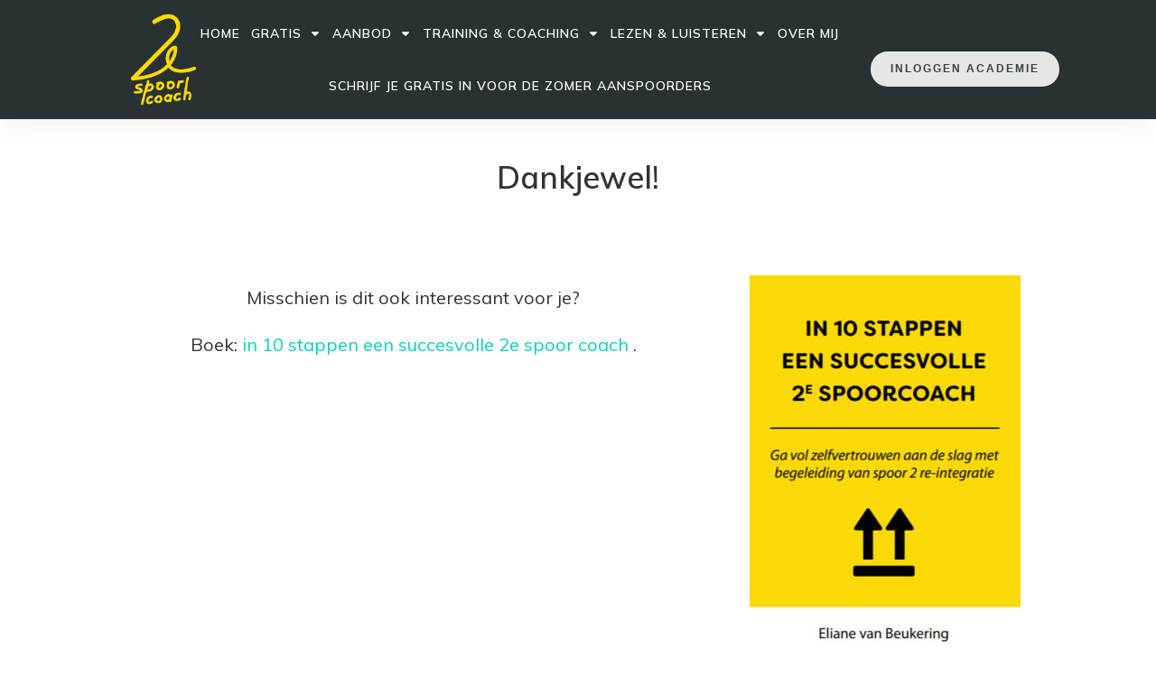

--- FILE ---
content_type: application/javascript
request_url: https://prism.app-us1.com/?a=90161124&u=https%3A%2F%2F2espoorcoach.nl%2Fdank-je-wel-nieuwsbrief%2F
body_size: 128
content:
window.visitorGlobalObject=window.visitorGlobalObject||window.prismGlobalObject;window.visitorGlobalObject.setVisitorId('de1a3d78-c59d-4426-b3d9-29b86c80497b', '90161124');window.visitorGlobalObject.setWhitelistedServices('tracking', '90161124');